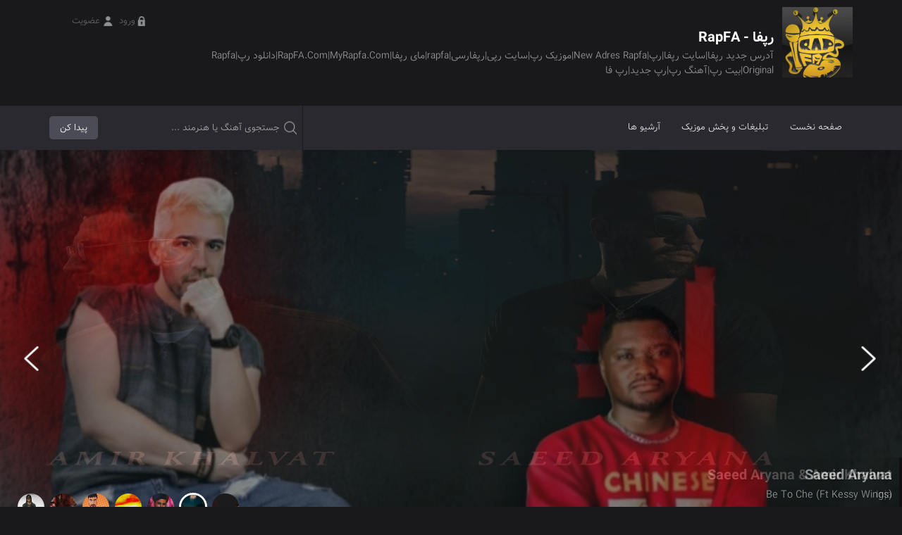

--- FILE ---
content_type: text/html; charset=UTF-8
request_url: https://www.myrapfa.com/tag/%D8%AF%D8%A7%D9%86%D9%84%D9%88%D8%AF-%D8%A2%D9%87%D9%86%DA%AF-%D8%AA%D9%88-%DA%A9%D9%88%DA%86%D9%87-%DB%8C-%D9%85%D8%A7-%D9%87%D9%85-%D8%B9%D8%B1%D9%88%D8%B3%DB%8C-%D9%85%DB%8C%D8%B4%D9%87/
body_size: 8469
content:
<!DOCTYPE html>
<html lang="fa" dir="rtl">
	<head>
		<meta http-equiv="Content-Type" content="text/html;charset=utf-8">
		<meta http-equiv="X-UA-Compatible" content="IE=edge">
		<meta name="viewport" content="width=device-width, initial-scale=1">
		<title> RapFA &#8211; رپفا </title>
		<link rel="icon" href="https://www.myrapfa.com/wp-content/uploads/rapfalogokham-1.png" type="image/png" sizes="16x16"> 		<link rel="stylesheet" href="https://www.myrapfa.com/wp-content/themes/AvazTheme/css/owl.carousel.min.css">
		<link rel="stylesheet" type="text/css" href="https://www.myrapfa.com/wp-content/themes/AvazTheme/css/bootstrap.min.css" >
		<link rel="stylesheet" type="text/css" href="https://www.myrapfa.com/wp-content/themes/AvazTheme/style.css" >
		<script src="https://www.myrapfa.com/wp-content/themes/AvazTheme/js/jquery.min.js"></script>
		<script src="https://www.myrapfa.com/wp-content/themes/AvazTheme/js/owl.carousel.min.js"></script>
		<script>
			var position,slider;
			slider = "true"
			position = "index"; 		</script>
		<meta name='robots' content='index, follow, max-image-preview:large, max-snippet:-1, max-video-preview:-1' />

	<!-- This site is optimized with the Yoast SEO plugin v26.8 - https://yoast.com/product/yoast-seo-wordpress/ -->
	<link rel="canonical" href="https://www.myrapfa.com/tag/دانلود-آهنگ-تو-کوچه-ی-ما-هم-عروسی-میشه/" />
	<meta property="og:locale" content="fa_IR" />
	<meta property="og:type" content="article" />
	<meta property="og:title" content="بایگانی‌ها دانلود آهنگ تو کوچه ی ما هم عروسی میشه - RapFA - رپفا" />
	<meta property="og:url" content="https://www.myrapfa.com/tag/دانلود-آهنگ-تو-کوچه-ی-ما-هم-عروسی-میشه/" />
	<meta property="og:site_name" content="RapFA - رپفا" />
	<meta name="twitter:card" content="summary_large_image" />
	<script type="application/ld+json" class="yoast-schema-graph">{"@context":"https://schema.org","@graph":[{"@type":"CollectionPage","@id":"https://www.myrapfa.com/tag/%d8%af%d8%a7%d9%86%d9%84%d9%88%d8%af-%d8%a2%d9%87%d9%86%da%af-%d8%aa%d9%88-%da%a9%d9%88%da%86%d9%87-%db%8c-%d9%85%d8%a7-%d9%87%d9%85-%d8%b9%d8%b1%d9%88%d8%b3%db%8c-%d9%85%db%8c%d8%b4%d9%87/","url":"https://www.myrapfa.com/tag/%d8%af%d8%a7%d9%86%d9%84%d9%88%d8%af-%d8%a2%d9%87%d9%86%da%af-%d8%aa%d9%88-%da%a9%d9%88%da%86%d9%87-%db%8c-%d9%85%d8%a7-%d9%87%d9%85-%d8%b9%d8%b1%d9%88%d8%b3%db%8c-%d9%85%db%8c%d8%b4%d9%87/","name":"بایگانی‌ها دانلود آهنگ تو کوچه ی ما هم عروسی میشه - RapFA - رپفا","isPartOf":{"@id":"https://www.myrapfa.com/#website"},"primaryImageOfPage":{"@id":"https://www.myrapfa.com/tag/%d8%af%d8%a7%d9%86%d9%84%d9%88%d8%af-%d8%a2%d9%87%d9%86%da%af-%d8%aa%d9%88-%da%a9%d9%88%da%86%d9%87-%db%8c-%d9%85%d8%a7-%d9%87%d9%85-%d8%b9%d8%b1%d9%88%d8%b3%db%8c-%d9%85%db%8c%d8%b4%d9%87/#primaryimage"},"image":{"@id":"https://www.myrapfa.com/tag/%d8%af%d8%a7%d9%86%d9%84%d9%88%d8%af-%d8%a2%d9%87%d9%86%da%af-%d8%aa%d9%88-%da%a9%d9%88%da%86%d9%87-%db%8c-%d9%85%d8%a7-%d9%87%d9%85-%d8%b9%d8%b1%d9%88%d8%b3%db%8c-%d9%85%db%8c%d8%b4%d9%87/#primaryimage"},"thumbnailUrl":"https://www.myrapfa.com/wp-content/uploads/Amir-Tataloo-To-Koche-Ye-Maham-Aroosi-Mishe.jpg","breadcrumb":{"@id":"https://www.myrapfa.com/tag/%d8%af%d8%a7%d9%86%d9%84%d9%88%d8%af-%d8%a2%d9%87%d9%86%da%af-%d8%aa%d9%88-%da%a9%d9%88%da%86%d9%87-%db%8c-%d9%85%d8%a7-%d9%87%d9%85-%d8%b9%d8%b1%d9%88%d8%b3%db%8c-%d9%85%db%8c%d8%b4%d9%87/#breadcrumb"},"inLanguage":"fa-IR"},{"@type":"ImageObject","inLanguage":"fa-IR","@id":"https://www.myrapfa.com/tag/%d8%af%d8%a7%d9%86%d9%84%d9%88%d8%af-%d8%a2%d9%87%d9%86%da%af-%d8%aa%d9%88-%da%a9%d9%88%da%86%d9%87-%db%8c-%d9%85%d8%a7-%d9%87%d9%85-%d8%b9%d8%b1%d9%88%d8%b3%db%8c-%d9%85%db%8c%d8%b4%d9%87/#primaryimage","url":"https://www.myrapfa.com/wp-content/uploads/Amir-Tataloo-To-Koche-Ye-Maham-Aroosi-Mishe.jpg","contentUrl":"https://www.myrapfa.com/wp-content/uploads/Amir-Tataloo-To-Koche-Ye-Maham-Aroosi-Mishe.jpg","width":640,"height":640},{"@type":"BreadcrumbList","@id":"https://www.myrapfa.com/tag/%d8%af%d8%a7%d9%86%d9%84%d9%88%d8%af-%d8%a2%d9%87%d9%86%da%af-%d8%aa%d9%88-%da%a9%d9%88%da%86%d9%87-%db%8c-%d9%85%d8%a7-%d9%87%d9%85-%d8%b9%d8%b1%d9%88%d8%b3%db%8c-%d9%85%db%8c%d8%b4%d9%87/#breadcrumb","itemListElement":[{"@type":"ListItem","position":1,"name":"خانه","item":"https://www.myrapfa.com/"},{"@type":"ListItem","position":2,"name":"دانلود آهنگ تو کوچه ی ما هم عروسی میشه"}]},{"@type":"WebSite","@id":"https://www.myrapfa.com/#website","url":"https://www.myrapfa.com/","name":"RapFA - رپفا","description":"آدرس جدید رپفا|سایت رپفا|رپ|New Adres Rapfa|موزیک رپ|سایت رپی|رپفارسی|rapfa|مای رپفا|RapFA.Com|MyRapfa.Com|دانلود رپ|Rapfa Original|بیت رپ|آهنگ رپ|رپ جدید|رپ فا","publisher":{"@id":"https://www.myrapfa.com/#organization"},"potentialAction":[{"@type":"SearchAction","target":{"@type":"EntryPoint","urlTemplate":"https://www.myrapfa.com/?s={search_term_string}"},"query-input":{"@type":"PropertyValueSpecification","valueRequired":true,"valueName":"search_term_string"}}],"inLanguage":"fa-IR"},{"@type":"Organization","@id":"https://www.myrapfa.com/#organization","name":"Rapfa-رپفا","url":"https://www.myrapfa.com/","logo":{"@type":"ImageObject","inLanguage":"fa-IR","@id":"https://www.myrapfa.com/#/schema/logo/image/","url":"https://www.myrapfa.com/wp-content/uploads/blank-1.jpg","contentUrl":"https://www.myrapfa.com/wp-content/uploads/blank-1.jpg","width":250,"height":249,"caption":"Rapfa-رپفا"},"image":{"@id":"https://www.myrapfa.com/#/schema/logo/image/"}}]}</script>
	<!-- / Yoast SEO plugin. -->


<link rel="alternate" type="application/rss+xml" title="RapFA - رپفا &raquo; دانلود آهنگ تو کوچه ی ما هم عروسی میشه خوراک برچسب" href="https://www.myrapfa.com/tag/%d8%af%d8%a7%d9%86%d9%84%d9%88%d8%af-%d8%a2%d9%87%d9%86%da%af-%d8%aa%d9%88-%da%a9%d9%88%da%86%d9%87-%db%8c-%d9%85%d8%a7-%d9%87%d9%85-%d8%b9%d8%b1%d9%88%d8%b3%db%8c-%d9%85%db%8c%d8%b4%d9%87/feed/" />
<style id='wp-img-auto-sizes-contain-inline-css' type='text/css'>
img:is([sizes=auto i],[sizes^="auto," i]){contain-intrinsic-size:3000px 1500px}
/*# sourceURL=wp-img-auto-sizes-contain-inline-css */
</style>
<style id='wp-emoji-styles-inline-css' type='text/css'>

	img.wp-smiley, img.emoji {
		display: inline !important;
		border: none !important;
		box-shadow: none !important;
		height: 1em !important;
		width: 1em !important;
		margin: 0 0.07em !important;
		vertical-align: -0.1em !important;
		background: none !important;
		padding: 0 !important;
	}
/*# sourceURL=wp-emoji-styles-inline-css */
</style>
<style id='classic-theme-styles-inline-css' type='text/css'>
/*! This file is auto-generated */
.wp-block-button__link{color:#fff;background-color:#32373c;border-radius:9999px;box-shadow:none;text-decoration:none;padding:calc(.667em + 2px) calc(1.333em + 2px);font-size:1.125em}.wp-block-file__button{background:#32373c;color:#fff;text-decoration:none}
/*# sourceURL=/wp-includes/css/classic-themes.min.css */
</style>
<link rel="https://api.w.org/" href="https://www.myrapfa.com/wp-json/" /><link rel="alternate" title="JSON" type="application/json" href="https://www.myrapfa.com/wp-json/wp/v2/tags/3646" /><link rel="EditURI" type="application/rsd+xml" title="RSD" href="https://www.myrapfa.com/xmlrpc.php?rsd" />
	<style id='global-styles-inline-css' type='text/css'>
:root{--wp--preset--aspect-ratio--square: 1;--wp--preset--aspect-ratio--4-3: 4/3;--wp--preset--aspect-ratio--3-4: 3/4;--wp--preset--aspect-ratio--3-2: 3/2;--wp--preset--aspect-ratio--2-3: 2/3;--wp--preset--aspect-ratio--16-9: 16/9;--wp--preset--aspect-ratio--9-16: 9/16;--wp--preset--color--black: #000000;--wp--preset--color--cyan-bluish-gray: #abb8c3;--wp--preset--color--white: #ffffff;--wp--preset--color--pale-pink: #f78da7;--wp--preset--color--vivid-red: #cf2e2e;--wp--preset--color--luminous-vivid-orange: #ff6900;--wp--preset--color--luminous-vivid-amber: #fcb900;--wp--preset--color--light-green-cyan: #7bdcb5;--wp--preset--color--vivid-green-cyan: #00d084;--wp--preset--color--pale-cyan-blue: #8ed1fc;--wp--preset--color--vivid-cyan-blue: #0693e3;--wp--preset--color--vivid-purple: #9b51e0;--wp--preset--gradient--vivid-cyan-blue-to-vivid-purple: linear-gradient(135deg,rgb(6,147,227) 0%,rgb(155,81,224) 100%);--wp--preset--gradient--light-green-cyan-to-vivid-green-cyan: linear-gradient(135deg,rgb(122,220,180) 0%,rgb(0,208,130) 100%);--wp--preset--gradient--luminous-vivid-amber-to-luminous-vivid-orange: linear-gradient(135deg,rgb(252,185,0) 0%,rgb(255,105,0) 100%);--wp--preset--gradient--luminous-vivid-orange-to-vivid-red: linear-gradient(135deg,rgb(255,105,0) 0%,rgb(207,46,46) 100%);--wp--preset--gradient--very-light-gray-to-cyan-bluish-gray: linear-gradient(135deg,rgb(238,238,238) 0%,rgb(169,184,195) 100%);--wp--preset--gradient--cool-to-warm-spectrum: linear-gradient(135deg,rgb(74,234,220) 0%,rgb(151,120,209) 20%,rgb(207,42,186) 40%,rgb(238,44,130) 60%,rgb(251,105,98) 80%,rgb(254,248,76) 100%);--wp--preset--gradient--blush-light-purple: linear-gradient(135deg,rgb(255,206,236) 0%,rgb(152,150,240) 100%);--wp--preset--gradient--blush-bordeaux: linear-gradient(135deg,rgb(254,205,165) 0%,rgb(254,45,45) 50%,rgb(107,0,62) 100%);--wp--preset--gradient--luminous-dusk: linear-gradient(135deg,rgb(255,203,112) 0%,rgb(199,81,192) 50%,rgb(65,88,208) 100%);--wp--preset--gradient--pale-ocean: linear-gradient(135deg,rgb(255,245,203) 0%,rgb(182,227,212) 50%,rgb(51,167,181) 100%);--wp--preset--gradient--electric-grass: linear-gradient(135deg,rgb(202,248,128) 0%,rgb(113,206,126) 100%);--wp--preset--gradient--midnight: linear-gradient(135deg,rgb(2,3,129) 0%,rgb(40,116,252) 100%);--wp--preset--font-size--small: 13px;--wp--preset--font-size--medium: 20px;--wp--preset--font-size--large: 36px;--wp--preset--font-size--x-large: 42px;--wp--preset--spacing--20: 0.44rem;--wp--preset--spacing--30: 0.67rem;--wp--preset--spacing--40: 1rem;--wp--preset--spacing--50: 1.5rem;--wp--preset--spacing--60: 2.25rem;--wp--preset--spacing--70: 3.38rem;--wp--preset--spacing--80: 5.06rem;--wp--preset--shadow--natural: 6px 6px 9px rgba(0, 0, 0, 0.2);--wp--preset--shadow--deep: 12px 12px 50px rgba(0, 0, 0, 0.4);--wp--preset--shadow--sharp: 6px 6px 0px rgba(0, 0, 0, 0.2);--wp--preset--shadow--outlined: 6px 6px 0px -3px rgb(255, 255, 255), 6px 6px rgb(0, 0, 0);--wp--preset--shadow--crisp: 6px 6px 0px rgb(0, 0, 0);}:where(.is-layout-flex){gap: 0.5em;}:where(.is-layout-grid){gap: 0.5em;}body .is-layout-flex{display: flex;}.is-layout-flex{flex-wrap: wrap;align-items: center;}.is-layout-flex > :is(*, div){margin: 0;}body .is-layout-grid{display: grid;}.is-layout-grid > :is(*, div){margin: 0;}:where(.wp-block-columns.is-layout-flex){gap: 2em;}:where(.wp-block-columns.is-layout-grid){gap: 2em;}:where(.wp-block-post-template.is-layout-flex){gap: 1.25em;}:where(.wp-block-post-template.is-layout-grid){gap: 1.25em;}.has-black-color{color: var(--wp--preset--color--black) !important;}.has-cyan-bluish-gray-color{color: var(--wp--preset--color--cyan-bluish-gray) !important;}.has-white-color{color: var(--wp--preset--color--white) !important;}.has-pale-pink-color{color: var(--wp--preset--color--pale-pink) !important;}.has-vivid-red-color{color: var(--wp--preset--color--vivid-red) !important;}.has-luminous-vivid-orange-color{color: var(--wp--preset--color--luminous-vivid-orange) !important;}.has-luminous-vivid-amber-color{color: var(--wp--preset--color--luminous-vivid-amber) !important;}.has-light-green-cyan-color{color: var(--wp--preset--color--light-green-cyan) !important;}.has-vivid-green-cyan-color{color: var(--wp--preset--color--vivid-green-cyan) !important;}.has-pale-cyan-blue-color{color: var(--wp--preset--color--pale-cyan-blue) !important;}.has-vivid-cyan-blue-color{color: var(--wp--preset--color--vivid-cyan-blue) !important;}.has-vivid-purple-color{color: var(--wp--preset--color--vivid-purple) !important;}.has-black-background-color{background-color: var(--wp--preset--color--black) !important;}.has-cyan-bluish-gray-background-color{background-color: var(--wp--preset--color--cyan-bluish-gray) !important;}.has-white-background-color{background-color: var(--wp--preset--color--white) !important;}.has-pale-pink-background-color{background-color: var(--wp--preset--color--pale-pink) !important;}.has-vivid-red-background-color{background-color: var(--wp--preset--color--vivid-red) !important;}.has-luminous-vivid-orange-background-color{background-color: var(--wp--preset--color--luminous-vivid-orange) !important;}.has-luminous-vivid-amber-background-color{background-color: var(--wp--preset--color--luminous-vivid-amber) !important;}.has-light-green-cyan-background-color{background-color: var(--wp--preset--color--light-green-cyan) !important;}.has-vivid-green-cyan-background-color{background-color: var(--wp--preset--color--vivid-green-cyan) !important;}.has-pale-cyan-blue-background-color{background-color: var(--wp--preset--color--pale-cyan-blue) !important;}.has-vivid-cyan-blue-background-color{background-color: var(--wp--preset--color--vivid-cyan-blue) !important;}.has-vivid-purple-background-color{background-color: var(--wp--preset--color--vivid-purple) !important;}.has-black-border-color{border-color: var(--wp--preset--color--black) !important;}.has-cyan-bluish-gray-border-color{border-color: var(--wp--preset--color--cyan-bluish-gray) !important;}.has-white-border-color{border-color: var(--wp--preset--color--white) !important;}.has-pale-pink-border-color{border-color: var(--wp--preset--color--pale-pink) !important;}.has-vivid-red-border-color{border-color: var(--wp--preset--color--vivid-red) !important;}.has-luminous-vivid-orange-border-color{border-color: var(--wp--preset--color--luminous-vivid-orange) !important;}.has-luminous-vivid-amber-border-color{border-color: var(--wp--preset--color--luminous-vivid-amber) !important;}.has-light-green-cyan-border-color{border-color: var(--wp--preset--color--light-green-cyan) !important;}.has-vivid-green-cyan-border-color{border-color: var(--wp--preset--color--vivid-green-cyan) !important;}.has-pale-cyan-blue-border-color{border-color: var(--wp--preset--color--pale-cyan-blue) !important;}.has-vivid-cyan-blue-border-color{border-color: var(--wp--preset--color--vivid-cyan-blue) !important;}.has-vivid-purple-border-color{border-color: var(--wp--preset--color--vivid-purple) !important;}.has-vivid-cyan-blue-to-vivid-purple-gradient-background{background: var(--wp--preset--gradient--vivid-cyan-blue-to-vivid-purple) !important;}.has-light-green-cyan-to-vivid-green-cyan-gradient-background{background: var(--wp--preset--gradient--light-green-cyan-to-vivid-green-cyan) !important;}.has-luminous-vivid-amber-to-luminous-vivid-orange-gradient-background{background: var(--wp--preset--gradient--luminous-vivid-amber-to-luminous-vivid-orange) !important;}.has-luminous-vivid-orange-to-vivid-red-gradient-background{background: var(--wp--preset--gradient--luminous-vivid-orange-to-vivid-red) !important;}.has-very-light-gray-to-cyan-bluish-gray-gradient-background{background: var(--wp--preset--gradient--very-light-gray-to-cyan-bluish-gray) !important;}.has-cool-to-warm-spectrum-gradient-background{background: var(--wp--preset--gradient--cool-to-warm-spectrum) !important;}.has-blush-light-purple-gradient-background{background: var(--wp--preset--gradient--blush-light-purple) !important;}.has-blush-bordeaux-gradient-background{background: var(--wp--preset--gradient--blush-bordeaux) !important;}.has-luminous-dusk-gradient-background{background: var(--wp--preset--gradient--luminous-dusk) !important;}.has-pale-ocean-gradient-background{background: var(--wp--preset--gradient--pale-ocean) !important;}.has-electric-grass-gradient-background{background: var(--wp--preset--gradient--electric-grass) !important;}.has-midnight-gradient-background{background: var(--wp--preset--gradient--midnight) !important;}.has-small-font-size{font-size: var(--wp--preset--font-size--small) !important;}.has-medium-font-size{font-size: var(--wp--preset--font-size--medium) !important;}.has-large-font-size{font-size: var(--wp--preset--font-size--large) !important;}.has-x-large-font-size{font-size: var(--wp--preset--font-size--x-large) !important;}
/*# sourceURL=global-styles-inline-css */
</style>
</head>
	<body data-rsssl=1 class="dark">
				<header>
			<div class="container">
				<div class="row">
					<div class="col-md-10">
						<div class="logo">
							<a href="https://www.myrapfa.com" title="رپفا - RapFA">
																<img src="https://www.myrapfa.com/wp-content/uploads/blank.jpg" alt="رپفا - RapFA">
															</a>
							<div class="info">
																<h2> رپفا - RapFA </h2>
																<p> آدرس جدید رپفا|سایت رپفا|رپ|New Adres Rapfa|موزیک رپ|سایت رپی|رپفارسی|rapfa|مای رپفا|RapFA.Com|MyRapfa.Com|دانلود رپ|Rapfa Original|بیت رپ|آهنگ رپ|رپ جدید|رپ فا </p>
							</div>
						</div>
					</div>
					<div class="col-md-2">
																								<div class="log_reg">
								<a href="https://www.myrapfa.com/login" class="ico">ورود</a>
								<a href="https://www.myrapfa.com/register" class="ico reg">عضویت</a>
							</div>
													
					</div>
				</div>
			</div>
		</header>
		<nav>
			<div class="container">
				<div class="row">
					<div class="col-md-8">
						<ul class="menu">
							<li id="menu-item-39314" class="menu-item menu-item-type-custom menu-item-object-custom menu-item-home menu-item-39314"><a href="https://www.myrapfa.com/">صفحه نخست</a></li>
<li id="menu-item-47726" class="menu-item menu-item-type-post_type menu-item-object-page menu-item-47726"><a href="https://www.myrapfa.com/pakhshmusic/">تبلیغات و پخش موزیک</a></li>
<li id="menu-item-47727" class="menu-item menu-item-type-custom menu-item-object-custom menu-item-has-children menu-item-47727"><a href="#">آرشیو ها</a>
<ul class="sub-menu">
	<li id="menu-item-47728" class="menu-item menu-item-type-taxonomy menu-item-object-category menu-item-has-children menu-item-47728"><a href="https://www.myrapfa.com/category/all-music/">موزیک</a>
	<ul class="sub-menu">
		<li id="menu-item-47729" class="menu-item menu-item-type-taxonomy menu-item-object-category menu-item-has-children menu-item-47729"><a href="https://www.myrapfa.com/category/all-album/">آلبوم</a>
		<ul class="sub-menu">
			<li id="menu-item-47730" class="menu-item menu-item-type-taxonomy menu-item-object-category menu-item-47730"><a href="https://www.myrapfa.com/category/all-video/">موزیک ویدیو</a></li>
		</ul>
</li>
	</ul>
</li>
</ul>
</li>
						</ul>
					</div>
					<div class="col-md-4">
						<div class="search">
							<form method="get" action="https://www.myrapfa.com">
								<label for="s"></label>
								<input type="text" name="s" id="s" placeholder="جستجوی آهنگ یا هنرمند ...">
								<input type="submit" value="پیدا کن">
							</form>
						</div>
					</div>
				</div>
			</div>
		</nav>
				<div class="owl-carousel owl-rtl" id="indexslider">
		<div class="item" data-dot="<img src='https://www.myrapfa.com/wp-content/uploads/53555-150x150.png'>">
		<a href="https://www.myrapfa.com/saeed-aryana-be-to-che-ft-kessy-wings/" title="Saeed Aryana - Be To Che (Ft Kessy Wings)">
			<div class="title">
				<div class="aritstname">Saeed Aryana</div>
				<div class="songname">Be To Che (Ft Kessy Wings)</div>
			</div>
			<img src="https://www.myrapfa.com/wp-content/uploads/53555.png" alt="Saeed Aryana">
		</a>
	</div>
		<div class="item" data-dot="<img src='https://www.myrapfa.com/wp-content/uploads/a2d557434f-4896-4f30-8bd5-2c4799e00f0f-150x150.jpg'>">
		<a href="https://www.myrapfa.com/saeed-aryana-amir-khalvat-inja/" title="Saeed Aryana & Amir Khalvat - Inja">
			<div class="title">
				<div class="aritstname">Saeed Aryana & Amir Khalvat</div>
				<div class="songname">Inja</div>
			</div>
			<img src="https://www.myrapfa.com/wp-content/uploads/a2d557434f-4896-4f30-8bd5-2c4799e00f0f.jpg" alt="Saeed Aryana & Amir Khalvat">
		</a>
	</div>
		<div class="item" data-dot="<img src='https://www.myrapfa.com/wp-content/uploads/56564242455A-150x150.jpg'>">
		<a href="https://www.myrapfa.com/mr-special-haval/" title="Mr Special - Haval">
			<div class="title">
				<div class="aritstname">Mr Special</div>
				<div class="songname">Haval</div>
			</div>
			<img src="https://www.myrapfa.com/wp-content/uploads/56564242455A.jpg" alt="Mr Special">
		</a>
	</div>
		<div class="item" data-dot="<img src='https://www.myrapfa.com/wp-content/uploads/56565A-150x150.png'>">
		<a href="https://www.myrapfa.com/arezx-higher/" title="Arezx - Higher">
			<div class="title">
				<div class="aritstname">Arezx</div>
				<div class="songname">Higher</div>
			</div>
			<img src="https://www.myrapfa.com/wp-content/uploads/56565A.png" alt="Arezx">
		</a>
	</div>
		<div class="item" data-dot="<img src='https://www.myrapfa.com/wp-content/uploads/photo_2025-09-25_09-46-18-150x150.jpg'>">
		<a href="https://www.myrapfa.com/navid8-bi-ejaze/" title="Navid8 - Bi Ejaze">
			<div class="title">
				<div class="aritstname">Navid8</div>
				<div class="songname">Bi Ejaze</div>
			</div>
			<img src="https://www.myrapfa.com/wp-content/uploads/photo_2025-09-25_09-46-18.jpg" alt="Navid8">
		</a>
	</div>
		<div class="item" data-dot="<img src='https://www.myrapfa.com/wp-content/uploads/sadeghmokhtasarslider-150x150.jpg'>">
		<a href="https://www.myrapfa.com/sadegh-pool-o-ghodrat/" title="Sadegh - Pool O Ghodrat">
			<div class="title">
				<div class="aritstname">Sadegh</div>
				<div class="songname">Pool O Ghodrat</div>
			</div>
			<img src="https://www.myrapfa.com/wp-content/uploads/sadeghmokhtasarslider.jpg" alt="Sadegh">
		</a>
	</div>
		<div class="item" data-dot="<img src='https://www.myrapfa.com/wp-content/uploads/Shayeainjanebalbumslider-150x150.jpg'>">
		<a href="https://www.myrapfa.com/shayea-ft-mehrad-hidden-pizza/" title="Shayea Ft Mehrad Hidden - Pizza">
			<div class="title">
				<div class="aritstname">Shayea Ft Mehrad Hidden</div>
				<div class="songname">Pizza</div>
			</div>
			<img src="https://www.myrapfa.com/wp-content/uploads/Shayeainjanebalbumslider.jpg" alt="Shayea Ft Mehrad Hidden">
		</a>
	</div>
	</div>
<div class="offer">
	<div class="large_title white">
		Special Musics
	</div>
	<div class="container">
		<div class="row">	
						<div class="col-md-2">
				<a class="offpost" href="https://www.myrapfa.com/hasan-sava-kourosh/" title="Hasan Sava &#8211; Kourosh">
					<figure>
						<img src="https://www.myrapfa.com/wp-content/uploads/hasan_sava_kourosh-150x150.jpg" alt="Hasan Sava &#8211; KouroshHasan Sava - Kourosh">					</figure>
					<div class="titles">
												<h4> Hasan Sava </h4>
						<h5> Kourosh </h5>
											</div>
				</a>
			</div>
						<div class="col-md-2">
				<a class="offpost" href="https://www.myrapfa.com/minava-ghasam/" title="Minava &#8211; Ghasam">
					<figure>
						<img src="https://www.myrapfa.com/wp-content/uploads/minava_ghasam-150x150.jpg" alt="Minava &#8211; GhasamMinava - Ghasam">					</figure>
					<div class="titles">
												<h4> Minava </h4>
						<h5> Ghasam </h5>
											</div>
				</a>
			</div>
						<div class="col-md-2">
				<a class="offpost" href="https://www.myrapfa.com/saeed-aryana-be-to-che-ft-kessy-wings/" title="Saeed Aryana &#8211; Be To Che (Ft Kessy Wings)">
					<figure>
						<img src="https://www.myrapfa.com/wp-content/uploads/saeed_aryana_be_to che (ft kessy wings)-150x150.jpg" alt="Saeed Aryana &#8211; Be To Che (Ft Kessy Wings)Saeed Aryana - Be To Che (Ft Kessy Wings)">					</figure>
					<div class="titles">
												<h4> Saeed Aryana </h4>
						<h5> Be To Che (Ft Kessy Wings) </h5>
											</div>
				</a>
			</div>
						<div class="col-md-2">
				<a class="offpost" href="https://www.myrapfa.com/armaz-sbs/" title="Armaz &#8211; Sbs">
					<figure>
						<img src="https://www.myrapfa.com/wp-content/uploads/armaz_sbs-150x150.jpg" alt="Armaz &#8211; SbsArmaz - S B S">					</figure>
					<div class="titles">
												<h4> Armaz </h4>
						<h5> S B S </h5>
											</div>
				</a>
			</div>
						<div class="col-md-2">
				<a class="offpost" href="https://www.myrapfa.com/pedram-rakeb-havasam-nist/" title="Pedram Rakeb &#8211; Havasam Nist">
					<figure>
						<img src="https://www.myrapfa.com/wp-content/uploads/pedram_rakeb_havasam_nist-150x150.jpg" alt="Pedram Rakeb &#8211; Havasam NistPedram Rakeb - Havasam Nist">					</figure>
					<div class="titles">
												<h4> Pedram Rakeb </h4>
						<h5> Havasam Nist </h5>
											</div>
				</a>
			</div>
						<div class="col-md-2">
				<a class="offpost" href="https://www.myrapfa.com/xp-squad/" title="XP &#8211; Squad">
					<figure>
						<img src="https://www.myrapfa.com/wp-content/uploads/541squad-150x150.jpg" alt="XP &#8211; SquadXP - Squad">					</figure>
					<div class="titles">
												<h4> XP </h4>
						<h5> Squad </h5>
											</div>
				</a>
			</div>
						<div class="col-md-2">
				<a class="offpost" href="https://www.myrapfa.com/mr-special-haval/" title="Mr Special &#8211; Haval">
					<figure>
						<img src="https://www.myrapfa.com/wp-content/uploads/mr_special_haval-150x150.jpg" alt="Mr Special &#8211; HavalMr Special - Haval">					</figure>
					<div class="titles">
												<h4> Mr Special </h4>
						<h5> Haval </h5>
											</div>
				</a>
			</div>
						<div class="col-md-2">
				<a class="offpost" href="https://www.myrapfa.com/yashar-aban/" title="Yashar &#8211; Aban">
					<figure>
						<img src="https://www.myrapfa.com/wp-content/uploads/yashar_aban-150x150.jpg" alt="Yashar &#8211; AbanYashar - Aban">					</figure>
					<div class="titles">
												<h4> Yashar </h4>
						<h5> Aban </h5>
											</div>
				</a>
			</div>
						<div class="col-md-2">
				<a class="offpost" href="https://www.myrapfa.com/saeed-aryana-amir-khalvat-inja/" title="Saeed Aryana &#038; Amir Khalvat &#8211; Inja">
					<figure>
						<img src="https://www.myrapfa.com/wp-content/uploads/saeed_aryana & amir khalvat_inja-150x150.jpg" alt="Saeed Aryana &#038; Amir Khalvat &#8211; InjaSaeed Aryana & Amir Khalvat - Inja">					</figure>
					<div class="titles">
												<h4> Saeed Aryana & Amir Khalvat </h4>
						<h5> Inja </h5>
											</div>
				</a>
			</div>
						<div class="col-md-2">
				<a class="offpost" href="https://www.myrapfa.com/hamdard-amadeye-jang-2/" title="Hamdard &#8211; Amadeye Jang 2">
					<figure>
						<img src="https://www.myrapfa.com/wp-content/uploads/hamdard_amadeye_jang 2-150x150.jpg" alt="Hamdard &#8211; Amadeye Jang 2Hamdard - Amadeye Jang 2">					</figure>
					<div class="titles">
												<h4> Hamdard </h4>
						<h5> Amadeye Jang 2 </h5>
											</div>
				</a>
			</div>
						<div class="col-md-2">
				<a class="offpost" href="https://www.myrapfa.com/hamdard-yazdan-hiphap-vaghei/" title="Hamdard &#038; Yazdan &#8211; Hiphap Vaghei">
					<figure>
						<img src="https://www.myrapfa.com/wp-content/uploads/hamdard_& yazdan_hiphap_vaghei-150x150.jpg" alt="Hamdard &#038; Yazdan &#8211; Hiphap VagheiHamdard & Yazdan - Hiphap Vaghei">					</figure>
					<div class="titles">
												<h4> Hamdard & Yazdan </h4>
						<h5> Hiphap Vaghei </h5>
											</div>
				</a>
			</div>
						<div class="col-md-2">
				<a class="offpost" href="https://www.myrapfa.com/arezx-higher/" title="Arezx &#8211; Higher">
					<figure>
						<img src="https://www.myrapfa.com/wp-content/uploads/arezx_higher-150x150.jpg" alt="Arezx &#8211; HigherArezx - Higher">					</figure>
					<div class="titles">
												<h4> Arezx </h4>
						<h5> Higher </h5>
											</div>
				</a>
			</div>
					</div>
	</div>
</div><div class="banner">
	<div class="container">
		<div class="row">
			<div class="col-md-12">
								<a href="#" title="پخش موزیک">
					<img src="https://www.myrapfa.com/wp-content/uploads/09388661863-1.jpg" alt="پخش موزیک">
				</a>
							</div>
		</div>
	</div>
</div>		
<div class="breadcrumb">
<div class="container">
	<div class="row">
		<div class="col-md-12">
			<ul><li class="item-home"><a class="bread-link bread-home" href="https://www.myrapfa.com" title="خانه">خانه</a></li><li class="item-current item-tag-3646 item-tag-%d8%af%d8%a7%d9%86%d9%84%d9%88%d8%af-%d8%a2%d9%87%d9%86%da%af-%d8%aa%d9%88-%da%a9%d9%88%da%86%d9%87-%db%8c-%d9%85%d8%a7-%d9%87%d9%85-%d8%b9%d8%b1%d9%88%d8%b3%db%8c-%d9%85%db%8c%d8%b4%d9%87"><strong class="bread-current bread-tag-3646 bread-tag-%d8%af%d8%a7%d9%86%d9%84%d9%88%d8%af-%d8%a2%d9%87%d9%86%da%af-%d8%aa%d9%88-%da%a9%d9%88%da%86%d9%87-%db%8c-%d9%85%d8%a7-%d9%87%d9%85-%d8%b9%d8%b1%d9%88%d8%b3%db%8c-%d9%85%db%8c%d8%b4%d9%87">دانلود آهنگ تو کوچه ی ما هم عروسی میشه</strong></li></ul>		</div>
	</div>
</div>
</div>		
<section class="posts">
	<div class="large_title">
		<h1>دانلود آهنگ تو کوچه ی ما هم عروسی میشه</h1>
	</div>
	<div class="container">
		<div class="row">
			<div class="col-md-3">
<div class="pst" data-id="554" data-artist='Amir Tataloo    ' data-song='Too Koocheye Ma Ham Aroosi Mishe' data-cover='https://www.myrapfa.com/wp-content/uploads/Amir-Tataloo-To-Koche-Ye-Maham-Aroosi-Mishe.jpg '>
<figure>
	<a href="https://www.myrapfa.com/amir-tataloo-too-koocheye-ma-ham-aroosi-mishe/" title="Amir Tataloo – Too Koocheye Ma Ham Aroosi Mishe">
		<img src="https://www.myrapfa.com/wp-content/uploads/Amir-Tataloo-To-Koche-Ye-Maham-Aroosi-Mishe.jpg" alt="Amir Tataloo – Too Koocheye Ma Ham Aroosi Mishe">	</a>
</figure>
<div class="infos">
	<div class="top">
		<h2> 
			Amir Tataloo – Too Koocheye Ma Ham Aroosi Mishe 
		</h2>
	</div>
		<div class="playdl">
					<span class="play" data-song="http://rozup.ir/download/1222456/Amir%20Tataloo%20-%20Too%20Koocheye%20Ma%20Ham%20Aroosi%20Mishe.mp3"></span> 
			</div>
	<div class="bottom">
		<div class="item dl"> 1,165,493 Views </div>
		<div class="item date"> 1 می 2015 </div>
		<div class="item like" data-id="554">
			<span class="counter"> 31751 </span>
		</div>
	</div>
</div>
</div>
</div>		</div>
		 
	</div>
</section>
<footer>
<div class="container">
	<div class="row">
		<div class="col-md-4">
			<div class="content">
				<p class="designer">طراحی و اجرا توسط <a href="https://codein.ir" target="_blank" title="طراحی وب" rel="nofollow"> کدین </a></p>
				<p> 
					هر گونه کپی برداری از طرح قالب یا مطالب پیگرد قانونی دارد <br>
					کلیه حقوق این وب سایت متعلق به وب سایت رپفا - RapFA می باشد
				</p>
				
				
				
				
				<script type="text/javascript">;!(function(w,d) {'use strict';d.write('<div id="amarfa-stats-2921" style="display: inline-block"></div>');d.write('<'+'sc'+'ript type="text/javasc'+'ri'+'pt" src="//amarfa.ir/stats/2921.js" async><'+'/'+'scri'+'pt>');})(this,document);</script>
				
				
				

				
				<div class="social">
					<a href="https://www.myrapfa.com/feed" title="Rss" target="_blank" rel="nofollow" class="icon rss"></a>				</div>
				<ul class="tags">
					<li class="menu-item menu-item-type-custom menu-item-object-custom menu-item-home menu-item-39314"><a href="https://www.myrapfa.com/">صفحه نخست</a></li>
<li class="menu-item menu-item-type-post_type menu-item-object-page menu-item-47726"><a href="https://www.myrapfa.com/pakhshmusic/">تبلیغات و پخش موزیک</a></li>
<li class="menu-item menu-item-type-custom menu-item-object-custom menu-item-has-children menu-item-47727"><a href="#">آرشیو ها</a>
<ul class="sub-menu">
	<li class="menu-item menu-item-type-taxonomy menu-item-object-category menu-item-has-children menu-item-47728"><a href="https://www.myrapfa.com/category/all-music/">موزیک</a>
	<ul class="sub-menu">
		<li class="menu-item menu-item-type-taxonomy menu-item-object-category menu-item-has-children menu-item-47729"><a href="https://www.myrapfa.com/category/all-album/">آلبوم</a>
		<ul class="sub-menu">
			<li class="menu-item menu-item-type-taxonomy menu-item-object-category menu-item-47730"><a href="https://www.myrapfa.com/category/all-video/">موزیک ویدیو</a></li>
		</ul>
</li>
	</ul>
</li>
</ul>
</li>
				</ul>
			</div>
		</div>
		
		
		</div>
	</div>
</div>
</footer>
<div class="player">
<span class="cls"></span>
<audio controls id="musicplayer" preload="none"></audio>
<div class="seekbar"><div class="move"></div> </div>
<div class="container">
		<div class="row">
			<div class="col-xs-6 col-sm-4 col-md-3 infos">
				<figure>
					<img src="https://www.myrapfa.com/wp-content/themes/AvazTheme/images/nothumb2.png" alt="رپفا - RapFA">
				</figure>
				<div class="title">
					<h5> رپفا - RapFA </h5>
					<h6> آدرس جدید رپفا|سایت رپفا|رپ|New Adres Rapfa|موزیک رپ|سایت رپی|رپفارسی|rapfa|مای رپفا|RapFA.Com|MyRapfa.Com|دانلود رپ|Rapfa Original|بیت رپ|آهنگ رپ|رپ جدید|رپ فا </h6>
				</div>
			</div>
			<div class="col-xs-12 col-sm-12 col-md-6">
				<div class="controls">
					<div class="ico backward"></div>
					<div class="ico play"></div>
					<div class="ico forward"></div>
					<div class="ico volume"></div>
					<div class="volume_seek"><div class="move"></div></div>
					<div class="ico repeat"></div>
				</div>
			</div>
			<div class="col-xs-6 col-sm-4 col-md-3 times">
				<div class="time_box">
					<span class="timer"> 00:00 </span>
					/
					<span class="duration"> 00:00 </span>
				</div>
			</div>
		</div>
	</div>
</div>
<div class="tngmodal">
	<div class="layer"></div>
	<div class="content">
		<span class="clse">بستن</span>
		<div class="title"></div>
		<div class="text"><p></p></div>
	</div>
</div>
<script>
var blogUrl = 'https://www.myrapfa.com';
var ajax_address = 'https://www.myrapfa.com/wp-admin/admin-ajax.php'; 
</script>
<script type="speculationrules">
{"prefetch":[{"source":"document","where":{"and":[{"href_matches":"/*"},{"not":{"href_matches":["/wp-*.php","/wp-admin/*","/wp-content/uploads/*","/wp-content/*","/wp-content/plugins/*","/wp-content/themes/AvazTheme/*","/*\\?(.+)"]}},{"not":{"selector_matches":"a[rel~=\"nofollow\"]"}},{"not":{"selector_matches":".no-prefetch, .no-prefetch a"}}]},"eagerness":"conservative"}]}
</script>
<script id="wp-emoji-settings" type="application/json">
{"baseUrl":"https://s.w.org/images/core/emoji/17.0.2/72x72/","ext":".png","svgUrl":"https://s.w.org/images/core/emoji/17.0.2/svg/","svgExt":".svg","source":{"concatemoji":"https://www.myrapfa.com/wp-includes/js/wp-emoji-release.min.js?ver=3afae3b745d5140f3b9f396a5d927aae"}}
</script>
<script type="module">
/* <![CDATA[ */
/*! This file is auto-generated */
const a=JSON.parse(document.getElementById("wp-emoji-settings").textContent),o=(window._wpemojiSettings=a,"wpEmojiSettingsSupports"),s=["flag","emoji"];function i(e){try{var t={supportTests:e,timestamp:(new Date).valueOf()};sessionStorage.setItem(o,JSON.stringify(t))}catch(e){}}function c(e,t,n){e.clearRect(0,0,e.canvas.width,e.canvas.height),e.fillText(t,0,0);t=new Uint32Array(e.getImageData(0,0,e.canvas.width,e.canvas.height).data);e.clearRect(0,0,e.canvas.width,e.canvas.height),e.fillText(n,0,0);const a=new Uint32Array(e.getImageData(0,0,e.canvas.width,e.canvas.height).data);return t.every((e,t)=>e===a[t])}function p(e,t){e.clearRect(0,0,e.canvas.width,e.canvas.height),e.fillText(t,0,0);var n=e.getImageData(16,16,1,1);for(let e=0;e<n.data.length;e++)if(0!==n.data[e])return!1;return!0}function u(e,t,n,a){switch(t){case"flag":return n(e,"\ud83c\udff3\ufe0f\u200d\u26a7\ufe0f","\ud83c\udff3\ufe0f\u200b\u26a7\ufe0f")?!1:!n(e,"\ud83c\udde8\ud83c\uddf6","\ud83c\udde8\u200b\ud83c\uddf6")&&!n(e,"\ud83c\udff4\udb40\udc67\udb40\udc62\udb40\udc65\udb40\udc6e\udb40\udc67\udb40\udc7f","\ud83c\udff4\u200b\udb40\udc67\u200b\udb40\udc62\u200b\udb40\udc65\u200b\udb40\udc6e\u200b\udb40\udc67\u200b\udb40\udc7f");case"emoji":return!a(e,"\ud83e\u1fac8")}return!1}function f(e,t,n,a){let r;const o=(r="undefined"!=typeof WorkerGlobalScope&&self instanceof WorkerGlobalScope?new OffscreenCanvas(300,150):document.createElement("canvas")).getContext("2d",{willReadFrequently:!0}),s=(o.textBaseline="top",o.font="600 32px Arial",{});return e.forEach(e=>{s[e]=t(o,e,n,a)}),s}function r(e){var t=document.createElement("script");t.src=e,t.defer=!0,document.head.appendChild(t)}a.supports={everything:!0,everythingExceptFlag:!0},new Promise(t=>{let n=function(){try{var e=JSON.parse(sessionStorage.getItem(o));if("object"==typeof e&&"number"==typeof e.timestamp&&(new Date).valueOf()<e.timestamp+604800&&"object"==typeof e.supportTests)return e.supportTests}catch(e){}return null}();if(!n){if("undefined"!=typeof Worker&&"undefined"!=typeof OffscreenCanvas&&"undefined"!=typeof URL&&URL.createObjectURL&&"undefined"!=typeof Blob)try{var e="postMessage("+f.toString()+"("+[JSON.stringify(s),u.toString(),c.toString(),p.toString()].join(",")+"));",a=new Blob([e],{type:"text/javascript"});const r=new Worker(URL.createObjectURL(a),{name:"wpTestEmojiSupports"});return void(r.onmessage=e=>{i(n=e.data),r.terminate(),t(n)})}catch(e){}i(n=f(s,u,c,p))}t(n)}).then(e=>{for(const n in e)a.supports[n]=e[n],a.supports.everything=a.supports.everything&&a.supports[n],"flag"!==n&&(a.supports.everythingExceptFlag=a.supports.everythingExceptFlag&&a.supports[n]);var t;a.supports.everythingExceptFlag=a.supports.everythingExceptFlag&&!a.supports.flag,a.supports.everything||((t=a.source||{}).concatemoji?r(t.concatemoji):t.wpemoji&&t.twemoji&&(r(t.twemoji),r(t.wpemoji)))});
//# sourceURL=https://www.myrapfa.com/wp-includes/js/wp-emoji-loader.min.js
/* ]]> */
</script>
</body>
</html>		
